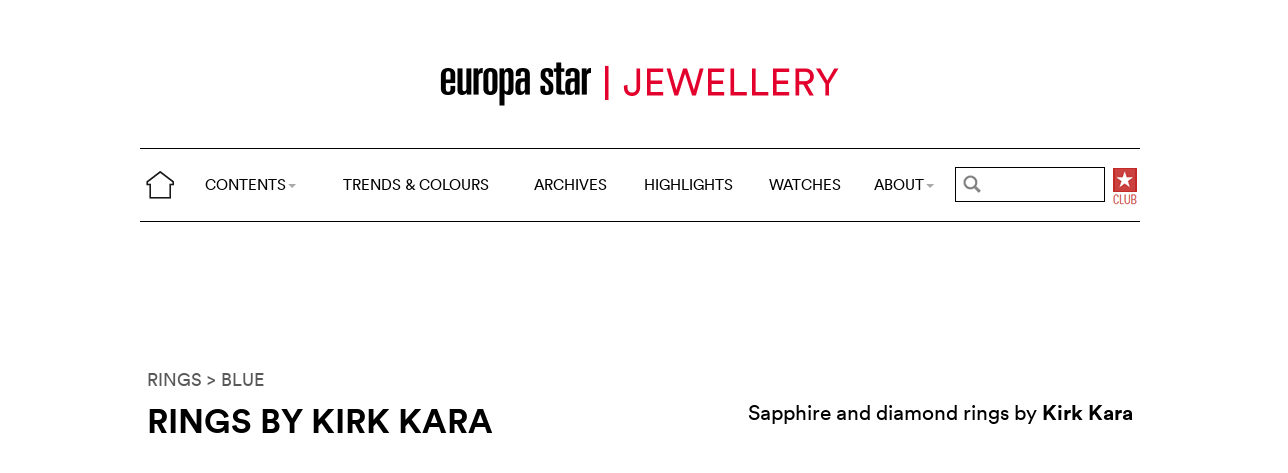

--- FILE ---
content_type: text/html; charset=utf-8
request_url: https://cijintl.com/trends-and-colours/colours/blue/rings-by-kirk-kara-2929.html
body_size: 5311
content:
<!DOCTYPE html>
<head prefix="og: http://ogp.me/ns# fb: http://ogp.me/ns/fb#">
<base href="https://cijintl.com/" />
<title>Rings by Kirk Kara</title>
<meta name="description" content="Sapphire and diamond rings by Kirk Kara" />
<link rel="preload" href="/files/fonts/lineto-circular-book.woff2" as="font" type="font/woff2" crossorigin>
<link rel="preload" href="/files/fonts/lineto-circular-bold.woff2" as="font" type="font/woff2" crossorigin>
<link rel="preload" href="/files/fonts/58c01d2a-ce4a-4360-a61f-761e91aa67c0.woff2" as="font" type="font/woff2" crossorigin>
<meta name="ZOOMCATEGORY" content="TRENDS &amp; COLOURS" />
<meta name="ZOOMIMAGE" content="https://cijintl.com/local/cache-gd2/e2/86ee2b435666a9a7bda921370f140c.jpg" />
<meta property="og:image" content="https://cijintl.com/local/cache-gd2/e2/86ee2b435666a9a7bda921370f140c.jpg"/>
<meta name="twitter:image:src" content="https://cijintl.com/local/cache-gd2/e2/86ee2b435666a9a7bda921370f140c.jpg">
<link rel="canonical" href="trends-and-colours/colours/blue/rings-by-kirk-kara-2929.html"/>
<meta property="og:url" content="trends-and-colours/colours/blue/rings-by-kirk-kara-2929.html" />
<meta property="og:description" content=" Sapphire and diamond rings by Kirk Kara " />
<meta property="og:title" content="Rings by Kirk Kara" /> 
<meta http-equiv="Last-Modified" content="Wed, 13 Jul 2011 01:40:00 +0200" />
<meta name="twitter:domain" content="www.europastarjewellery.com">
<meta name="twitter:card" content="summary">
<meta name="twitter:title" content="Rings by Kirk Kara">
<meta name="twitter:description" content=" Sapphire and diamond rings by Kirk Kara "><meta http-equiv="Cache-Control" content="no-cache, no-store, must-revalidate" />
<meta http-equiv="Pragma" content="no-cache" />
<meta http-equiv="Expires" content="0" />
<meta name="robots" content="index,follow" />
<meta http-equiv="X-UA-Compatible" content="IE=edge">
<link rel="shortcut icon" href="//www.europastarjewellery.com/favicon.ico" />
<meta name="Robots" content="NOODP" />
<link rel="apple-touch-icon" href="apple-touch-icon.png" />
<meta name="viewport" content="width=device-width, initial-scale=1.0">
<script type="text/javascript">
var box_settings = {tt_img:true,sel_g:"#documents_portfolio a[type=\'image/jpeg\'],#documents_portfolio a[type=\'image/png\'],#documents_portfolio a[type=\'image/gif\']",sel_c:".mediabox",trans:"elastic",speed:"200",ssSpeed:"2500",maxW:"90%",maxH:"90%",minW:"400px",minH:"",opa:"0.9",str_ssStart:"Slideshow",str_ssStop:"Stop",str_cur:"{current}/{total}",str_prev:"Previous",str_next:"Next",str_close:"Close",splash_url:""};
var box_settings_splash_width = "600px";
var box_settings_splash_height = "90%";
var box_settings_iframe = true;
</script>
<link rel='stylesheet' href='local/cache-css/055e839af1f3af66ffccff38ad35eaf5.css?1755760478' type='text/css' /><script type='text/javascript'>
var jQl={q:[],dq:[],gs:[],ready:function(a){"function"==typeof a&&jQl.q.push(a);return jQl},getScript:function(a,c){jQl.gs.push([a,c])},unq:function(){for(var a=0;a<jQl.q.length;a++)jQl.q[a]();jQl.q=[]},ungs:function(){for(var a=0;a<jQl.gs.length;a++)jQuery.getScript(jQl.gs[a][0],jQl.gs[a][1]);jQl.gs=[]},bId:null,boot:function(a){"undefined"==typeof window.jQuery.fn?jQl.bId||(jQl.bId=setInterval(function(){jQl.boot(a)},25)):(jQl.bId&&clearInterval(jQl.bId),jQl.bId=0,jQl.unqjQdep(),jQl.ungs(),jQuery(jQl.unq()), "function"==typeof a&&a())},booted:function(){return 0===jQl.bId},loadjQ:function(a,c){setTimeout(function(){var b=document.createElement("script");b.src=a;document.getElementsByTagName("head")[0].appendChild(b)},1);jQl.boot(c)},loadjQdep:function(a){jQl.loadxhr(a,jQl.qdep)},qdep:function(a){a&&("undefined"!==typeof window.jQuery.fn&&!jQl.dq.length?jQl.rs(a):jQl.dq.push(a))},unqjQdep:function(){if("undefined"==typeof window.jQuery.fn)setTimeout(jQl.unqjQdep,50);else{for(var a=0;a<jQl.dq.length;a++)jQl.rs(jQl.dq[a]); jQl.dq=[]}},rs:function(a){var c=document.createElement("script");document.getElementsByTagName("head")[0].appendChild(c);c.text=a},loadxhr:function(a,c){var b;b=jQl.getxo();b.onreadystatechange=function(){4!=b.readyState||200!=b.status||c(b.responseText,a)};try{b.open("GET",a,!0),b.send("")}catch(d){}},getxo:function(){var a=!1;try{a=new XMLHttpRequest}catch(c){for(var b=["MSXML2.XMLHTTP.5.0","MSXML2.XMLHTTP.4.0","MSXML2.XMLHTTP.3.0","MSXML2.XMLHTTP","Microsoft.XMLHTTP"],d=0;d<b.length;++d){try{a= new ActiveXObject(b[d])}catch(e){continue}break}}finally{return a}}};if("undefined"==typeof window.jQuery){var $=jQl.ready,jQuery=$;$.getScript=jQl.getScript};
jQl.loadjQ('local/cache-js/39fd6c3cb7279b390e7c4e895644374e.js?1768501504')
</script>
<script type="text/javascript">
function ancre_douce_init() {
if (typeof jQuery.localScroll=="function") {
jQuery.localScroll({autoscroll:false, hash:true, onAfter:function(anchor, settings){ 
jQuery(anchor).attr('tabindex', -1).on('blur focusout', function () {
jQuery(this).removeAttr('tabindex');
}).focus();
}});
}
}
if (window.jQuery) jQuery(document).ready(function() {
ancre_douce_init();
onAjaxLoad(ancre_douce_init);
});
</script>

</head>
<body>
<!--ZOOMSTOP-->
<div class="container_center">
<div class="navbar navbar-fixed-top navbar-inverse top_navbar" style="display: none" id="">
<div class="top-nav-line">
<div class="container_center_top">
<div class="container_fluid ">
<div class="nav-split">
<table class="full_width">
<tr>
<th>
<button type="button" class="navbar-toggle pull-left" data-toggle="collapse" data-target="#navbar-collapse-main">
<span class="icon-bar"></span>
<span class="icon-bar"></span>
<span class="icon-bar"></span>
</button>
<a class="brand hidden-xs" href="/"><img src="/files/png/home.png" alt="Europa Star" width="40" height="40"></a>
</th>
<th>
<a class="brand visible-xs" href="/"><img src="/files/png/europastar-60x180.png" alt="Europa Star" width="90" height="30"><span> TRENDS &amp; COLOURS</span></a>
</th>
<th class="full_width">
<div class="nav-flex hidden-xs">
<ul class="nav nav_top navbar-nav navbar-nav-table">
<li class="dropdown hidden-xs">
<a href="/trends-and-colours/colours/blue/rings-by-kirk-kara-2929.html#" class="dropdown-toggle" data-toggle="dropdown" data-hover="dropdown">CONTENTS<b class="caret"></b></a>
<ul class="dropdown-menu ">
<li class=""><a href="/by-category/">BY CATEGORY</a></li>
<li class=""><a href="/videos/">VIDEOS</a></li>
<li class="hidden-lg"><a href="/jewellery-highlights/">HIGHLIGHTS</a></li>
<li class="hidden-lg"><a href="https://www.europastar.com">WATCHES</a></li>
<li class="hidden-lg hidden-md"><a href="/archives/">ARCHIVES</a></li>
</ul>
</li>
<li class="hidden-xs"><a href="/trends-and-colours/">TRENDS &amp; COLOURS</a></li>
<li class="hidden-xs hidden-sm"><a href="/archives/">ARCHIVES</a></li>
<li class="hidden-xs hidden-md hidden-sm"><a href="/jewellery-highlights/">HIGHLIGHTS</a></li>
<li class="hidden-md hidden-sm hidden-xs"><a href="https://www.europastar.com">WATCHES</a></li>
<li class="dropdown hidden-xs">
<a href="/trends-and-colours/colours/blue/rings-by-kirk-kara-2929.html#" class="dropdown-toggle" data-toggle="dropdown" data-hover="dropdown">ABOUT<b class="caret"></b></a>
<ul class="dropdown-menu">
<li><a href="/About_Us.html">ABOUT</a></li>
<li><a href="/Advertisers_Corner.html">ADVERTISERS CORNER</a></li>
<li><a href="//www.europastar.com/magazine.html">MAGAZINE</a></li>
<li><a href="//www.worldwatchweb.com/" target="_blank">WORLDWATCHWEB</a></li>
<li><a href="/Newsletter.html">NEWSLETTER</a></li>
<li><a href="//www.europastar.com/contact-us/">CONTACT US</a></li>
<li><a href="//www.facebook.com/worldwatchweb" target="_blank">FACEBOOK</a></li>
<li><a href="//twitter.com/EuropaStar" target="_blank">TWITTER</a></li>
<li><a href="//www.youtube.com/user/europastarmagazine" target="_blank">YOUTUBE</a></li>
<li><a href="//instagram.com/europa_star" target="_blank">INSTAGRAM</a></li>
<li><a href="//www.europastar.com/terms-of-use/">TERMS OF USE</a></li>
<li><a href="//www.europastar.com/privacy-policy/">PRIVACY POLICY</a></li>
</ul>
</li>
</ul>
</div>
</th>
<th>
<a class="visible-xs" href="/search.cgi">
<svg xmlns="http://www.w3.org/2000/svg" width="30" height="30" fill="none" viewBox="0 0 24 24" stroke="currentColor">
<path stroke-linecap="round" stroke-linejoin="round" stroke-width="2" d="M21 21l-6-6m2-5a7 7 0 11-14 0 7 7 0 0114 0z" />
</svg>
</a>
<form class="search-form hidden-xs" role="search" action="/search.cgi" method="get" autocomplete="off">
<input name="zoom_query" class="search-png typeahead thSearch" placeholder="" type="text" autocomplete="off">
<input name="zoom_sort" value="1" type="hidden" />
<input name="zoom_per_page" value="50" type="hidden" />
<input name="year" value="-1" type="hidden" />
</form>
</th>
<th>
<a class="club hidden-xs" href="//www.europastar.com/club.html"><img src="/files/png/club.png" alt="Europa Star Club" width="30" height="40"></a>
</th>
</tr>
</table>
</div>
</div>
<div class="navbar-collapse collapse" id="navbar-collapse-main">
<ul class="nav navbar-nav visible-xs">
<li><a href="/trends-and-colours/">TRENDS &amp; COLOURS</a></li>
<li><a href="/by-category/">BY CATEGORY</a></li>
<li><a href="/archives/">ARCHIVES</a></li>
<li><a href="/jewellery-highlights/">HIGHLIGHTS</a></li>
<li><a href="https://www.europastar.com">WATCHES</a></li>
<li><a href="/videos/">VIDEOS</a></li>
<li class="dropdown">
<a href="/trends-and-colours/colours/blue/rings-by-kirk-kara-2929.html#" class="dropdown-toggle" data-toggle="dropdown" data-hover="dropdown">ABOUT<b class="caret"></b></a>
<ul class="dropdown-menu">
<li><a href="/About_Us.html">ABOUT</a></li>
<li><a href="/Advertisers_Corner.html">ADVERTISERS CORNER</a></li>
<li><a href="//www.europastar.com/magazine.html">MAGAZINE</a></li>
<li><a href="//www.worldwatchweb.com/" target="_blank">WORLDWATCHWEB</a></li>
<li><a href="/Newsletter.html">NEWSLETTER</a></li>
<li><a href="//www.europastar.com/contact-us/">CONTACT US</a></li>
<li><a href="//www.facebook.com/worldwatchweb" target="_blank">FACEBOOK</a></li>
<li><a href="//twitter.com/EuropaStar" target="_blank">TWITTER</a></li>
<li><a href="//www.youtube.com/user/europastarmagazine" target="_blank">YOUTUBE</a></li>
<li><a href="//instagram.com/europa_star" target="_blank">INSTAGRAM</a></li>
<li><a href="//www.europastar.com/terms-of-use/">TERMS OF USE</a></li>
<li><a href="//www.europastar.com/privacy-policy/">PRIVACY POLICY</a></li>
</ul>
</li>
</ul>
</div>
</div>
</div>
</div></div>
<div class=" container_fluid_Nav_article ">
<a href="trends-and-colours/" class="hidden-xs"><img class="img-responsive image_center no-adapt-img" src="IMG/rubon1.png?1616185593" alt="" width="440" height="128"></a>
</div>
<div class="navbar navbar-inverse navbar-main" style="display: none" id="nav_ref">
<div class="">
<div class="container_center_top">
<div class="container_fluid nav-line">
<div class="nav-split">
<table class="full_width">
<tr>
<th>
<button type="button" class="navbar-toggle pull-left" data-toggle="collapse" data-target="#navbar-collapse-second">
<span class="icon-bar"></span>
<span class="icon-bar"></span>
<span class="icon-bar"></span>
</button>
<a class="brand hidden-xs" href="/"><img src="/files/png/home.png" alt="Europa Star" width="40" height="40"></a>
</th>
<th>
<a class="brand visible-xs" href="/"><img src="/files/png/europastar-60x180.png" alt="Europa Star" width="90" height="30"><span> TRENDS &amp; COLOURS</span></a>
</th>
<th class="full_width">
<div class="nav-flex hidden-xs">
<ul class="nav  navbar-nav navbar-nav-table">
<li class="dropdown hidden-xs">
<a href="/trends-and-colours/colours/blue/rings-by-kirk-kara-2929.html#" class="dropdown-toggle" data-toggle="dropdown" data-hover="dropdown">CONTENTS<b class="caret"></b></a>
<ul class="dropdown-menu ">
<li class=""><a href="/by-category/">BY CATEGORY</a></li>
<li class=""><a href="/videos/">VIDEOS</a></li>
<li class="hidden-lg"><a href="/jewellery-highlights/">HIGHLIGHTS</a></li>
<li class="hidden-lg"><a href="https://www.europastar.com">WATCHES</a></li>
<li class="hidden-lg hidden-md"><a href="/archives/">ARCHIVES</a></li>
</ul>
</li>
<li class="hidden-xs"><a href="/trends-and-colours/">TRENDS &amp; COLOURS</a></li>
<li class="hidden-xs hidden-sm"><a href="/archives/">ARCHIVES</a></li>
<li class="hidden-xs hidden-md hidden-sm"><a href="/jewellery-highlights/">HIGHLIGHTS</a></li>
<li class="hidden-md hidden-sm hidden-xs"><a href="https://www.europastar.com">WATCHES</a></li>
<li class="dropdown hidden-xs">
<a href="/trends-and-colours/colours/blue/rings-by-kirk-kara-2929.html#" class="dropdown-toggle" data-toggle="dropdown" data-hover="dropdown">ABOUT<b class="caret"></b></a>
<ul class="dropdown-menu">
<li><a href="/About_Us.html">ABOUT</a></li>
<li><a href="/Advertisers_Corner.html">ADVERTISERS CORNER</a></li>
<li><a href="//www.europastar.com/magazine.html">MAGAZINE</a></li>
<li><a href="//www.worldwatchweb.com/" target="_blank">WORLDWATCHWEB</a></li>
<li><a href="/Newsletter.html">NEWSLETTER</a></li>
<li><a href="//www.europastar.com/contact-us/">CONTACT US</a></li>
<li><a href="//www.facebook.com/worldwatchweb" target="_blank">FACEBOOK</a></li>
<li><a href="//twitter.com/EuropaStar" target="_blank">TWITTER</a></li>
<li><a href="//www.youtube.com/user/europastarmagazine" target="_blank">YOUTUBE</a></li>
<li><a href="//instagram.com/europa_star" target="_blank">INSTAGRAM</a></li>
<li><a href="//www.europastar.com/terms-of-use/">TERMS OF USE</a></li>
<li><a href="//www.europastar.com/privacy-policy/">PRIVACY POLICY</a></li>
</ul>
</li>
</ul>
</div>
</th>
<th>
<a class="visible-xs" href="/search.cgi">
<svg xmlns="http://www.w3.org/2000/svg" width="30" height="30" fill="none" viewBox="0 0 24 24" stroke="currentColor">
<path stroke-linecap="round" stroke-linejoin="round" stroke-width="2" d="M21 21l-6-6m2-5a7 7 0 11-14 0 7 7 0 0114 0z" />
</svg>
</a>
<form class="search-form hidden-xs" role="search" action="/search.cgi" method="get" autocomplete="off">
<input name="zoom_query" class="search-png typeahead thSearch" placeholder="" type="text" autocomplete="off">
<input name="zoom_sort" value="1" type="hidden" />
<input name="zoom_per_page" value="50" type="hidden" />
<input name="year" value="-1" type="hidden" />
</form>
</th>
<th>
<a class="club hidden-xs" href="//www.europastar.com/club.html"><img src="/files/png/club.png" alt="Europa Star Club" width="30" height="40"></a>
</th>
</tr>
</table>
</div>
</div>
<div class="navbar-collapse collapse" id="navbar-collapse-second">
<ul class="nav navbar-nav visible-xs">
<li><a href="/trends-and-colours/">TRENDS &amp; COLOURS</a></li>
<li><a href="/by-category/">BY CATEGORY</a></li>
<li><a href="/archives/">ARCHIVES</a></li>
<li><a href="/jewellery-highlights/">HIGHLIGHTS</a></li>
<li><a href="https://www.europastar.com">WATCHES</a></li>
<li><a href="/videos/">VIDEOS</a></li>
<li class="dropdown">
<a href="/trends-and-colours/colours/blue/rings-by-kirk-kara-2929.html#" class="dropdown-toggle" data-toggle="dropdown" data-hover="dropdown">ABOUT<b class="caret"></b></a>
<ul class="dropdown-menu">
<li><a href="/About_Us.html">ABOUT</a></li>
<li><a href="/Advertisers_Corner.html">ADVERTISERS CORNER</a></li>
<li><a href="//www.europastar.com/magazine.html">MAGAZINE</a></li>
<li><a href="//www.worldwatchweb.com/" target="_blank">WORLDWATCHWEB</a></li>
<li><a href="/Newsletter.html">NEWSLETTER</a></li>
<li><a href="//www.europastar.com/contact-us/">CONTACT US</a></li>
<li><a href="//www.facebook.com/worldwatchweb" target="_blank">FACEBOOK</a></li>
<li><a href="//twitter.com/EuropaStar" target="_blank">TWITTER</a></li>
<li><a href="//www.youtube.com/user/europastarmagazine" target="_blank">YOUTUBE</a></li>
<li><a href="//instagram.com/europa_star" target="_blank">INSTAGRAM</a></li>
<li><a href="//www.europastar.com/terms-of-use/">TERMS OF USE</a></li>
<li><a href="//www.europastar.com/privacy-policy/">PRIVACY POLICY</a></li>
</ul>
</li>
</ul>
</div>
</div>
</div>
</div><div class="container_margin_article">
<div class="container_margin_fond">
<div class="container_center">
<br />
<div class="row hidden-print">
<div class="col-xs-12 hidden-xs">
<div id='div-gpt-ad-1616175548749-0' style='height:90px; width:728px;margin-left: auto;margin-right: auto'></div>
</div>
</div>
<div class="row hidden-print">
<div class="col-xs-12 visible-xs">
<div id='div-gpt-ad-1616175531555-0' style='height:100px; width:300px;margin-left: auto;margin-right: auto'></div>
</div>
</div>
<br />
</div>
<!--ZOOMRESTART-->
<div class="container_center">
<div class="container_fluid">
<div class="row">
<div class="col-lg-12 text-left">
<a href="Trends_And_Colours-RINGS.html"> RINGS</a>
<a href="Trends_And_Colours-BLUE.html"> > BLUE</a>
</div>
</div>
<div class="row hidden-xs">
<div class="col-sm-6 text-left">
<div class="article-titre">
<h1 class="crayon article-titre-2929 ">Rings by Kirk Kara</h1>
<h4 class="crayon article-soustitre-2929 "></h4>
</div>
</div>
<div class="col-sm-6 text-right">
<div class="crayon article-texte-2929 chapeau">Sapphire and diamond rings by<strong> Kirk Kara</strong>
</div>
</div>
</div>
<div class="row_small visible-xs text-left">
<div class="article-titre">
<h1 class="crayon article-titre-2929 nopadding">Rings by Kirk Kara</h1>
<h4 class="crayon article-soustitre-2929 nopadding"></h4>
<div class="crayon article-texte-2929 chapeau">Sapphire and diamond rings by<strong> Kirk Kara</strong>
</div>
</div>
</div>
</div>
</div>
<br />
<div class="image_full_width_gallery"><img src='local/cache-gd2/52/a4abcb0960945940cc8ab18a63a49f.jpg?1661260633' width='1400' height='1200' loading='lazy' class='img-responsive' alt='Rings by Kirk Kara' /></div>
<div class="container_center_article">
<div class="container_article">
<div class="row">
<div class="col-xs-12 text-left">
<div class="crayon article-texte-2641 texte text-center"></div>
</div>
</div>
</div>
</div>
<!--ZOOMSTOP-->
<div class="container_center">
<div class="container_home_contents">
<div class="row">
<div class="col-xs-12 nopadding">
<a id="esch-main-a" href="/" target="_blank"><img class="no-adapt-img" id="esch-main" src="files/ads/main.jpg" style="width: 100%;height: auto;"></a>
</div>
</div>
</div>
</div>
<br /><br />
<div class="container_center">
<div class="container_fluid">
<div class="row rubrique_row nopadding">
<div class="col-md-3 col-xs-6 nopadding">
<div class="GalleryBoxTop">
<div class="rubrique_img_gallery">
<a href="trends-and-colours/colours/multi-colour/rings-by-al-coro.html">
<img src='local/cache-gd2/57/902868768a1f68c681e8a81c7ef111.jpg?1661239081' width='250' height='250' srcset='local/cache-gd2/57/902868768a1f68c681e8a81c7ef111.jpg?1661239081 1x, local/cache-gd2/a3/b7e8871bf464b07146ab3f8911e42e.jpg?1661239081 2x' loading='lazy' class='img-responsive' alt='' />
</a>
</div>
</div>
</div>
<div class="col-md-3 col-xs-6 nopadding">
<div class="GalleryBoxTop">
<div class="rubrique_img_gallery">
<a href="trends-and-colours/fauna/ring-by-mathon-1791.html">
<img src='local/cache-gd2/ca/f85a35748368c95465d81bd5072270.jpg?1661241010' width='250' height='250' srcset='local/cache-gd2/ca/f85a35748368c95465d81bd5072270.jpg?1661241010 1x, local/cache-gd2/50/5a4f7a98aa303009679caf76962ceb.jpg?1661241010 2x' loading='lazy' class='img-responsive' alt='' />
</a>
</div>
</div>
</div>
<div class="col-md-3 col-xs-6 nopadding">
<div class="GalleryBoxTop">
<div class="rubrique_img_gallery">
<a href="trends-and-colours/colours/green/ring-by-jye.html">
<img src='local/cache-gd2/4c/c049b72a1b72477e5c0d01a0401e7e.jpg?1661250815' width='250' height='250' srcset='local/cache-gd2/4c/c049b72a1b72477e5c0d01a0401e7e.jpg?1661250815 1x, local/cache-gd2/3c/b5cdca92c7b7666d562b4683c8bebe.jpg?1661250815 2x' loading='lazy' class='img-responsive' alt='' />
</a>
</div>
</div>
</div>
<div class="col-md-3 col-xs-6 nopadding">
<div class="GalleryBoxTop">
<div class="rubrique_img_gallery">
<a href="trends-and-colours/gold/rings-by-antonini.html">
<img src='local/cache-gd2/42/1ce849c67944eb1e3cae7c9c75c680.jpg?1661243754' width='250' height='250' srcset='local/cache-gd2/42/1ce849c67944eb1e3cae7c9c75c680.jpg?1661243754 1x, local/cache-gd2/1f/1c9781a585823249d34114d518719f.jpg?1661243754 2x' loading='lazy' class='img-responsive' alt='' />
</a>
</div>
</div>
</div>
</div>
<div class="row nopadding">
<div class="col-xs-6 text-left nopadding">
<a href="Trends_And_Colours-RINGS.html">MORE > RINGS</a>
</div>
<div class="col-xs-6 text-right nopadding">
<a href="Trends_And_Colours-BLUE.html">MORE > BLUE</a>
</div>
</div>
<div class="row rubrique_row nopadding">
<div class="col-md-3 col-xs-6 nopadding">
<div class="GalleryBoxTop">
<div class="rubrique_img_gallery">
<a href="trends-and-colours/colours/blue/ring-by-erica-courtney.html">
<img src='local/cache-gd2/d5/1cd961488b1c14541da66ca6be3d24.jpg?1661249841' width='250' height='250' srcset='local/cache-gd2/d5/1cd961488b1c14541da66ca6be3d24.jpg?1661249841 1x, local/cache-gd2/e5/eebe3a5deefbfd399baf1cb49561b7.jpg?1661249841 2x' loading='lazy' class='img-responsive' alt='' />
</a>
</div>
</div>
</div>
<div class="col-md-3 col-xs-6 nopadding">
<div class="GalleryBoxTop">
<div class="rubrique_img_gallery">
<a href="trends-and-colours/colours/blue/bracelet-by-david-yurman.html">
<img src='local/cache-gd2/36/b47068db5f8e062038ba240d39ed37.jpg?1661245096' width='250' height='250' srcset='local/cache-gd2/36/b47068db5f8e062038ba240d39ed37.jpg?1661245096 1x, local/cache-gd2/51/3f5125a0bcc375630c81b4e94dda1c.jpg?1661245096 2x' loading='lazy' class='img-responsive' alt='' />
</a>
</div>
</div>
</div>
<div class="col-md-3 col-xs-6 nopadding">
<div class="GalleryBoxTop">
<div class="rubrique_img_gallery">
<a href="trends-and-colours/colours/blue/ring-by-mathon.html">
<img src='local/cache-gd2/83/8d495516cdade09ab3a085a902fd21.jpg?1661239174' width='250' height='250' srcset='local/cache-gd2/83/8d495516cdade09ab3a085a902fd21.jpg?1661239174 1x, local/cache-gd2/51/7a5361ef809690c138ddc039c43306.jpg?1661239174 2x' loading='lazy' class='img-responsive' alt='' />
</a>
</div>
</div>
</div>
<div class="col-md-3 col-xs-6 nopadding">
<div class="GalleryBoxTop">
<div class="rubrique_img_gallery">
<a href="trends-and-colours/colours/blue/ring-by-marchak.html">
<img src='local/cache-gd2/4e/feaff2b3ed5f86b671a897f3bd67c3.jpg?1661245931' width='250' height='250' srcset='local/cache-gd2/4e/feaff2b3ed5f86b671a897f3bd67c3.jpg?1661245931 1x, local/cache-gd2/d0/f0942e08b5c9c14a0ae16d767087b2.jpg?1661245931 2x' loading='lazy' class='img-responsive' alt='' />
</a>
</div>
</div>
</div>
</div>
</div>
</div><footer>
<div class="row footer-links">
<div class="col col-xs-12 col-md-12 col-lg-12 text-center">
<a href="//twitter.com/EuropaStar" title="Twitter"><img src="//www.europastar.com/europastar/images/official-twitter-logo.png" width="25" height="25" alt="Twitter"/></a>
<a href="//www.facebook.com/worldwatchweb" title="Facebook"><img src="//www.europastar.com/europastar/images/official-facebook-logo.png" width="25" height="25" alt="Facebook"/></a>
<a href="//instagram.com/europa_star" title="Instagram"><img src="//www.europastar.com/europastar/images/official-instagram-logo.png" width="25" height="25" alt="Instagram"/></a>
<a href="//www.youtube.com/user/europastarmagazine" title="Youtube"><img src="//www.europastar.com/europastar/images/official-youtube-logo.png" width="25" height="25" alt="Youtube"/></a>
</div>
</div>
<div class="row copyright">
<div class="col col-xs-12">
<p>© 2026 EUROPA STAR - ALL RIGHTS RESERVED.</p>
</div>
</div>
</footer>
<script src="https://cdn.usefathom.com/script.js" data-site="XWGCDHRN" defer></script>
<script async src="https://www.googletagmanager.com/gtag/js?id=G-DP9N2EY6B9"></script>
<script>
window.dataLayer = window.dataLayer || [];
function gtag() { dataLayer.push(arguments); }
gtag('js', new Date());
gtag('config', 'G-DP9N2EY6B9');
gtag('config', 'G-Z3B3N3QF19');
</script>

<script defer src='https://static.cloudflareinsights.com/beacon.min.js'
data-cf-beacon='{"token": "d84e0f94c86e4f7294bc0a79ca5ccc15"}'></script></div>
</div>
<div id='div-gpt-ad-1616175566824-0' style='height:0px; width:0px;overflow: hidden;'></div>
<div id='div-gpt-ad-1616175579752-0' style='height:0px; width:0px;overflow: hidden;'></div>
<script>
$.getScript(" googletag1.js", function() {
googletag.cmd.push(function() { googletag.display('div-gpt-ad-1616175566824-0'); });
});
</script>
<!--ZOOMRESTART-->
<script defer src="https://static.cloudflareinsights.com/beacon.min.js/vcd15cbe7772f49c399c6a5babf22c1241717689176015" integrity="sha512-ZpsOmlRQV6y907TI0dKBHq9Md29nnaEIPlkf84rnaERnq6zvWvPUqr2ft8M1aS28oN72PdrCzSjY4U6VaAw1EQ==" data-cf-beacon='{"version":"2024.11.0","token":"95440cd12ea34659b3e6ffe2cb2c1cd9","r":1,"server_timing":{"name":{"cfCacheStatus":true,"cfEdge":true,"cfExtPri":true,"cfL4":true,"cfOrigin":true,"cfSpeedBrain":true},"location_startswith":null}}' crossorigin="anonymous"></script>
</body>
</html>


--- FILE ---
content_type: text/html; charset=utf-8
request_url: https://www.google.com/recaptcha/api2/aframe
body_size: 260
content:
<!DOCTYPE HTML><html><head><meta http-equiv="content-type" content="text/html; charset=UTF-8"></head><body><script nonce="rOwGZG-1XyZFuUCY18vByg">/** Anti-fraud and anti-abuse applications only. See google.com/recaptcha */ try{var clients={'sodar':'https://pagead2.googlesyndication.com/pagead/sodar?'};window.addEventListener("message",function(a){try{if(a.source===window.parent){var b=JSON.parse(a.data);var c=clients[b['id']];if(c){var d=document.createElement('img');d.src=c+b['params']+'&rc='+(localStorage.getItem("rc::a")?sessionStorage.getItem("rc::b"):"");window.document.body.appendChild(d);sessionStorage.setItem("rc::e",parseInt(sessionStorage.getItem("rc::e")||0)+1);localStorage.setItem("rc::h",'1768502825789');}}}catch(b){}});window.parent.postMessage("_grecaptcha_ready", "*");}catch(b){}</script></body></html>